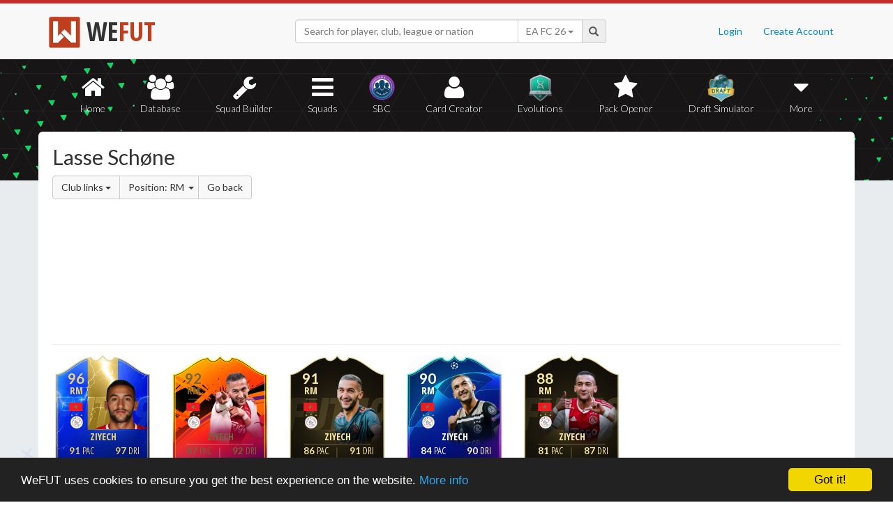

--- FILE ---
content_type: text/html; charset=UTF-8
request_url: https://wefut.com/player/linked-players/16329/19/club/RM
body_size: 4414
content:
<!DOCTYPE html>
<html lang="en">
    <head>
        <script async src="https://www.googletagmanager.com/gtag/js?id=UA-39374027-1"></script>
        <script>
          window.dataLayer = window.dataLayer || [];
          function gtag(){dataLayer.push(arguments);}
          gtag('js', new Date());
          gtag('config', 'UA-39374027-1', { 'anonymize_ip': true });
        </script>

        <meta charset="utf-8">
        <meta http-equiv="X-UA-Compatible" content="IE=edge">
        <meta name="theme-color" content="#C72C2C">
        <meta name="keywords" content="eafc, ea fc, fc26, fut26, fut, fut 26, ultimate team, squad builder, squads, database, prices, stats, in game, draft simulator, fifa, 26, fifa 23, coins, players, pack opener, card creator" />

        <meta name="smartbanner:title" content="Download the WeFUT App!">
        <meta name="smartbanner:author" content="WeFUT.com">
        <meta name="smartbanner:price" content="FREE">
        <meta name="smartbanner:price-suffix-apple" content=" - On the App Store">
        <meta name="smartbanner:price-suffix-google" content=" - On Google Play">
        <meta name="smartbanner:icon-apple" content="//static.wefut.com/assets/images/ic_launcher.png">
        <meta name="smartbanner:icon-google" content="//static.wefut.com/assets/images/ic_launcher.png">
        <meta name="smartbanner:button" content="VIEW">
        <meta name="smartbanner:button-url-apple" content="https://apps.apple.com/us/app/wefut-fut-23-draft-squad-builder/id1200304239?platform=iphone">
        <meta name="smartbanner:button-url-google" content="https://play.google.com/store/apps/details?id=com.wefut.wefut">
        <meta name="smartbanner:enabled-platforms" content="android,ios">
        <meta name="smartbanner:days-to-hide" content="30">

        <meta name="viewport" content="width=device-width, initial-scale=1">

        <title>Lasse Schøne Linked Players | WeFUT</title>
        
        <meta name="description" content="Create your own EA FC 26 Ultimate Team squad with our Draft Simulator or Squad Builder, and find player stats using our Player Database!" />
        <link rel="icon" type="image/ico" href="//static.wefut.com/assets/images/favicon.ico">
        <link href="//static.wefut.com/assets/css/bootstrap3.min.css?19" rel="stylesheet">
        <link href="//static.wefut.com/assets/css/font-awesome.min.css?19" rel="stylesheet">
        <link href="//static.wefut.com/assets/css/wefut.css?262" rel="stylesheet">
        <link href="//static.wefut.com/assets/css/player-styles17.css?264" rel="stylesheet">
        <link href="//static.wefut.com/assets/css/fifa26.css?268" rel="stylesheet">
        <link rel="stylesheet" type="text/css" href="//static.wefut.com/assets/css/toastr.css?19">
        <link rel="stylesheet" type="text/css" href="//fonts.googleapis.com/css?family=Open+Sans+Condensed:300,700|Fjalla+One|PT+Sans+Narrow|Lato:300,400,700,900|Titillium+Web:400,700" />

        
        <script src="https://ajax.googleapis.com/ajax/libs/jquery/1.12.4/jquery.min.js"></script>

        <script type="text/javascript">
            window.cookieconsent_options = {"message":"WeFUT uses cookies to ensure you get the best experience on the website.","dismiss":"Got it!","learnMore":"More info","link":"http://wefut.com/home/policy","theme":"dark-bottom"};
        </script>

        <script type="text/javascript" src="//static.wefut.com/assets/js/cookieconsent.min.js?"></script>

        
        <!--[if lt IE 9]>
            <script src="https://oss.maxcdn.com/html5shiv/3.7.3/html5shiv.min.js"></script>
            <script src="https://oss.maxcdn.com/respond/1.4.2/respond.min.js"></script>
        <![endif]-->
    </head>

    <body class="club">
        <nav class="navbar navbar-top navbar-default">
            <div class="container">
                <div class="navbar-header">
                    <div class="navbar-brand">
                        <a href="/">
                            <img class="img-responsive" src="//static.wefut.com/assets/images/logo-header.png?" height="45" width="45" />
                            <span class="main">WE</span><span class="highlight">FUT</span>
                        </a>
                    </div>
                </div>

                <ul class="nav navbar-nav navbar-right">
                                        <li><a href="/login">Login</a></li>
                    <li><a href="/register">Create Account</a></li>
                                    </ul>
                <div class="navbar-form">
                    <div class="input-group">
                        <input type="text" class="form-control" id="input-navbar" autocomplete="off" placeholder="Search for player, club, league or nation">
                        <div class="input-group-btn">
                            <a id="fifa-search" data-fifa="26" class="btn dropdown-toggle" data-toggle="dropdown" href="#">
                                <span id="fifa-search-selection">EA FC 26</span>
                                <span class="caret"></span>
                            </a>
                            <ul class="dropdown-menu" role="menu" aria-labelledby="dropdownMenu">
                                                                <li><a class="fifa-search-selector" data-fifa="26" href="#">EA FC 26</a></li>
                                                                <li><a class="fifa-search-selector" data-fifa="25" href="#">EA FC 25</a></li>
                                                                <li><a class="fifa-search-selector" data-fifa="24" href="#">EA FC 24</a></li>
                                                                <li><a class="fifa-search-selector" data-fifa="23" href="#">FIFA 23</a></li>
                                                                <li><a class="fifa-search-selector" data-fifa="22" href="#">FIFA 22</a></li>
                                                                <li><a class="fifa-search-selector" data-fifa="21" href="#">FIFA 21</a></li>
                                                                <li><a class="fifa-search-selector" data-fifa="20" href="#">FIFA 20</a></li>
                                                                <li><a class="fifa-search-selector" data-fifa="19" href="#">FIFA 19</a></li>
                                                                <li><a class="fifa-search-selector" data-fifa="18" href="#">FIFA 18</a></li>
                                                                <li><a class="fifa-search-selector" data-fifa="17" href="#">FIFA 17</a></li>
                                                                <li><a class="fifa-search-selector" data-fifa="16" href="#">FIFA 16</a></li>
                                                                <li><a class="fifa-search-selector" data-fifa="15" href="#">FIFA 15</a></li>
                                                                <li><a class="fifa-search-selector" data-fifa="14" href="#">FIFA 14</a></li>
                                                                <li><a class="fifa-search-selector" data-fifa="13" href="#">FIFA 13</a></li>
                                                            </ul>
                        </div>
                        <span class="input-group-addon">
                            <span class="glyphicon glyphicon-search"></span>
                        </span>
                    </div>

                    <div class="navbar-search-results"></div>
                </div>
            </div>
        </nav>

        <div class="sub-nav navbar-inverse">
            <button type="button" class="navbar-toggle collapsed" data-toggle="collapse" data-target="#navbar-collapse" aria-expanded="false">
                <span class="sr-only">Toggle navigation</span>
                <span class="icon-bar"></span>
                <span class="icon-bar"></span>
                <span class="icon-bar"></span>
            </button>
            <div class="clearfix"></div>
            <div class="container">
                <div class="collapse navbar-collapse" id="navbar-collapse">
                    <ul class="nav nav-pills nav-justified">
                        <li role="presentation" >
                            <a href="/">
                                <span class="fa fa-home"></span>
                                Home
                            </a>
                        </li>
                        <li role="presentation" >
                            <a href="/player-database">
                                <span class="fa fa-users"></span>
                                Database
                            </a>
                        </li>
                        <li role="presentation" >
                            <a href="/squad-builder">
                                <span id="amountofplayers" class="label label-danger pull-right hidden-xs hidden-sm">0</span>
                                <span class="fa fa-wrench"></span>
                                Squad Builder
                            </a>
                        </li>
                        <li role="presentation" >
                            <a href="/created-squads">
                                <span class="fa fa-bars"></span>
                                Squads
                            </a>
                        </li>
                        <li role="presentation" >
                            <a href="/squad-building-challenges">
                                <span class="fa fa-sbc"></span>
                                SBC
                            </a>
                        </li>
                        <li role="presentation" >
                            <a href="/player/card-creator">
                                <span class="fa fa-user"></span>
                                Card Creator
                            </a>
                        </li>
                        <li role="presentation" >
                            <a href="/evolutions">
                                <span class="fa fa-evolutions"></span>
                                Evolutions
                            </a>
                        </li>
                        <li role="presentation" >
                            <a href="/pack-opener">
                                <span class="fa fa-star"></span>
                                Pack Opener
                            </a>
                        </li>
                        <li role="presentation" >
                            <a href="/draft-simulator">
                                <!-- <span style="position:absolute;top:7px;right:7px" class="label label-info pull-right">New modes!</span> -->
                                <span class="fa fa-draft"></span>
                                Draft Simulator
                            </a>
                        </li>
                        <li role="presentation" class="dropdown">
                            <a class="dropdown-toggle" data-toggle="dropdown" href="#" role="button" aria-haspopup="true" aria-expanded="false">
                                <span class="fa fa-caret-down"></span>
                                More
                            </a>
                            <ul class="dropdown-menu">
                                <li><a href="/calendar">Calendar</a></li>
                                <li class="divider" style="margin: 4px 1px"></li>
                                                                                                <!-- <li><a href="/perfect-chemistry">Perfect Chemistry</a></li> -->
                                                                <li><a href="/playstyles">PlayStyles</a></li>
                                <li><a href="/roles">Player Roles</a></li>
                                <li><a href="/chemistry-styles">Chemistry Styles</a></li>
                                <li><a href="/managers">Managers</a></li>
                                <li><a href="/club-items/stadiums">Stadiums</a></li>
                                <li><a href="/club-items/balls">Balls</a></li>
                                <li class="divider" style="margin: 4px 1px"></li>
                                <li><a href="https://play.google.com/store/apps/details?id=com.wefut.wefut" target="_blank">Android App</a></li>
                                <li><a href="https://apps.apple.com/us/app/wefut-fut-21-draft-squad-builder/id1200304239" target="_blank">iPhone/iPad App</a></li>
                            </ul>
                        </li>
                    </ul>
                </div>
            </div>
        </div>
<div class="page container">
    <div class="page-header">
        <div class="row">
            <div class="col-lg-4 col-md-12">
                <h2 style="margin-top: 20px">Lasse Schøne</h2>
                <div class="btn-group">
                    <div class="btn-group">
                        <a class="btn btn-default dropdown-toggle" data-toggle="dropdown" href="#">
                            Club links
                            <span class="caret"></span>
                        </a>
                        <ul class="dropdown-menu">
                            <li><a href="https://wefut.com/player/linked-players/16329/19/club/RM">Club links</a></li>
                            <li><a href="https://wefut.com/player/linked-players/16329/19/league/RM">League links</a></li>
                            <li><a href="https://wefut.com/player/linked-players/16329/19/perfect/RM">Perfect links</a></li>
                            <li><a href="https://wefut.com/player/linked-players/16329/19/weak/RM">Weak links</a></li>
                        </ul>
                    </div>
                    <div class="btn-group">
                        <a class="btn btn-default dropdown-toggle" data-toggle="dropdown" href="#">
                            Position: RM                            <span class="caret" style="margin-left: 3px; margin-right: -6px"></span>
                        </a>
                        <ul class="dropdown-menu">
                            <li><a tabindex="" href="/player/linked-players/16329/19/club">Any position</a></li>
                            <li><a tabindex="" href="/player/linked-players/16329/19/club/ST">ST</a></li>
                            <li><a tabindex="" href="/player/linked-players/16329/19/club/CF">CF</a></li>
                            <li><a tabindex="" href="/player/linked-players/16329/19/club/LW">LW</a></li>
                            <li><a tabindex="" href="/player/linked-players/16329/19/club/LF">LF</a></li>
                            <li><a tabindex="" href="/player/linked-players/16329/19/club/LM">LM</a></li>
                            <li><a tabindex="" href="/player/linked-players/16329/19/club/RW">RW</a></li>
                            <li><a tabindex="" href="/player/linked-players/16329/19/club/RF">RF</a></li>
                            <li><a tabindex="" href="/player/linked-players/16329/19/club/RM">RM</a></li>
                            <li><a tabindex="" href="/player/linked-players/16329/19/club/CAM">CAM</a></li>
                            <li><a tabindex="" href="/player/linked-players/16329/19/club/CM">CM</a></li>
                            <li><a tabindex="" href="/player/linked-players/16329/19/club/CDM">CDM</a></li>
                            <li><a tabindex="" href="/player/linked-players/16329/19/club/LWB">LWB</a></li>
                            <li><a tabindex="" href="/player/linked-players/16329/19/club/LB">LB</a></li>
                            <li><a tabindex="" href="/player/linked-players/16329/19/club/CB">CB</a></li>
                            <li><a tabindex="" href="/player/linked-players/16329/19/club/RB">RB</a></li>
                            <li><a tabindex="" href="/player/linked-players/16329/19/club/RWB">RWB</a></li>
                            <li><a tabindex="" href="/player/linked-players/16329/19/club/GK">GK</a></li>
                        </ul>
                    </div>
                    <a class="btn btn-default" href="https://wefut.com/player/19/16329/lasse-schone">Go back</a>
                </div>
            </div>
            <div class="col-lg-8 col-md-12">
                <script async src="//pagead2.googlesyndication.com/pagead/js/adsbygoogle.js"></script>
                <ins class="adsbygoogle"
                   style="margin-top: 16px"
                   data-ad-client="ca-pub-3689706000234543"
                   data-ad-slot="4937350516"
                   data-ad-format="auto"></ins>
                <script>
                (adsbygoogle = window.adsbygoogle || []).push({});
                </script>
            </div>
        </div>
    </div>
    <div class="row">
        <div class="col-md-9 card-list">
            <a href="https://wefut.com/player/19/20257/hakim-ziyech"><div class="card goldblue fifa19" data-base-id="208670" data-club-id="245" data-nation-id="129" data-league-id="10" data-rareflag="66">
    <div class="scard goldblue fifa19" style="position: relative; z-index: 2">
            <img src="//static.wefut.com/assets/images/fut19/gold66.png?253" alt="" class="player-card" onerror="this.src='//static.wefut.com/assets/images/concept-card.png'">

            <div class="rating-gradient"></div>

            
                            <img src="//static.wefut.com/assets/images/fut19/clubbadges/245.png?251" alt="" class="clubbadge clubbadge-dark">
                            
            
            <div class="playstyleplus"></div>
            
            <div class="avatarholder ">
                <img src="//static.wefut.com/assets/images/fut19/playeravatars/208670.png?242" onerror="this.src='//static.wefut.com/assets/images/fut15/playeravatars/unknown.png'" alt="" class="avatar">
            </div>

                            <img src="//static.wefut.com/assets/images/nation_flag/129.png?25" class="nationflag">
            
            <div class="ratingholder"><span class="rating"  style="border: 0px !important" >96</span></div>
            <span class="position">RM</span>
            <div class=" name">
            <span class="marquee">Ziyech</span>
        </div>
        <div class="attributes ">
                        <span class="loyalty">
                            </span>
            
            
            <span class="pace">91</span>
            <span class="shooting">95</span>
            <span class="passing">98</span>
            <span class="dribbling">97</span>
            <span class="defending">75</span>
            <span class="heading">85</span>
        </div>
                <div class="chembadge chem--1"></div>
            </div>
    </div>
</a><a href="https://wefut.com/player/19/17242/hakim-ziyech"><div class="card legend fifa19" data-base-id="208670" data-club-id="245" data-nation-id="129" data-league-id="10" data-rareflag="85">
    <div class="scard legend fifa19" style="position: relative; z-index: 2">
            <img src="//static.wefut.com/assets/images/fut19/gold85.png?253" alt="" class="player-card" onerror="this.src='//static.wefut.com/assets/images/concept-card.png'">

            <div class="rating-gradient"></div>

            
                            <img src="//static.wefut.com/assets/images/fut19/clubbadges/245.png?251" alt="" class="clubbadge clubbadge-dark">
                            
            
            <div class="playstyleplus"></div>
            
            <div class="avatarholder avatarholder-custom">
                <img src="//static.wefut.com/assets/images/fut19/playeravatars/custom/184758046.png" onerror="this.src='//static.wefut.com/assets/images/fut15/playeravatars/unknown.png'" alt="" class="avatar">
            </div>

                            <img src="//static.wefut.com/assets/images/nation_flag/129.png?25" class="nationflag">
            
            <div class="ratingholder"><span class="rating"  style="border: 0px !important" >92</span></div>
            <span class="position">RM</span>
            <div class=" name">
            <span class="marquee">Ziyech</span>
        </div>
        <div class="attributes ">
                        <span class="loyalty">
                            </span>
            
            
            <span class="pace">87</span>
            <span class="shooting">90</span>
            <span class="passing">94</span>
            <span class="dribbling">92</span>
            <span class="defending">66</span>
            <span class="heading">79</span>
        </div>
                <div class="chembadge chem--1"></div>
            </div>
    </div>
</a><a href="https://wefut.com/player/19/20079/hakim-ziyech"><div class="card goldif fifa19" data-base-id="208670" data-club-id="245" data-nation-id="129" data-league-id="10" data-rareflag="3">
    <div class="scard goldif fifa19" style="position: relative; z-index: 2">
            <img src="//static.wefut.com/assets/images/fut19/gold3.png?253" alt="" class="player-card" onerror="this.src='//static.wefut.com/assets/images/concept-card.png'">

            <div class="rating-gradient"></div>

            
                            <img src="//static.wefut.com/assets/images/fut19/clubbadges/245.png?251" alt="" class="clubbadge clubbadge-dark">
                            
            
            <div class="playstyleplus"></div>
            
            <div class="avatarholder avatarholder-custom">
                <img src="//static.wefut.com/assets/images/fut19/playeravatars/custom/235089694.png" onerror="this.src='//static.wefut.com/assets/images/fut15/playeravatars/unknown.png'" alt="" class="avatar">
            </div>

                            <img src="//static.wefut.com/assets/images/nation_flag/129.png?25" class="nationflag">
            
            <div class="ratingholder"><span class="rating"  style="border: 0px !important" >91</span></div>
            <span class="position">RM</span>
            <div class=" name">
            <span class="marquee">Ziyech</span>
        </div>
        <div class="attributes ">
                        <span class="loyalty">
                            </span>
            
            
            <span class="pace">86</span>
            <span class="shooting">88</span>
            <span class="passing">93</span>
            <span class="dribbling">91</span>
            <span class="defending">65</span>
            <span class="heading">77</span>
        </div>
                <div class="chembadge chem--1"></div>
            </div>
    </div>
</a><a href="https://wefut.com/player/19/19646/hakim-ziyech"><div class="card promo fifa19" data-base-id="208670" data-club-id="245" data-nation-id="129" data-league-id="10" data-rareflag="70">
    <div class="scard promo fifa19" style="position: relative; z-index: 2">
            <img src="//static.wefut.com/assets/images/fut19/gold70.png?253" alt="" class="player-card" onerror="this.src='//static.wefut.com/assets/images/concept-card.png'">

            <div class="rating-gradient"></div>

            
                            <img src="//static.wefut.com/assets/images/fut19/clubbadges/245.png?251" alt="" class="clubbadge clubbadge-dark">
                            
            
            <div class="playstyleplus"></div>
            
            <div class="avatarholder avatarholder-custom">
                <img src="//static.wefut.com/assets/images/fut19/playeravatars/custom/218312478.png" onerror="this.src='//static.wefut.com/assets/images/fut15/playeravatars/unknown.png'" alt="" class="avatar">
            </div>

                            <img src="//static.wefut.com/assets/images/nation_flag/129.png?25" class="nationflag">
            
            <div class="ratingholder"><span class="rating"  style="border: 0px !important" >90</span></div>
            <span class="position">RM</span>
            <div class=" name">
            <span class="marquee">Ziyech</span>
        </div>
        <div class="attributes ">
                        <span class="loyalty">
                            </span>
            
            
            <span class="pace">84</span>
            <span class="shooting">87</span>
            <span class="passing">92</span>
            <span class="dribbling">90</span>
            <span class="defending">63</span>
            <span class="heading">75</span>
        </div>
                <div class="chembadge chem--1"></div>
            </div>
    </div>
</a><a href="https://wefut.com/player/19/19177/hakim-ziyech"><div class="card goldif fifa19" data-base-id="208670" data-club-id="245" data-nation-id="129" data-league-id="10" data-rareflag="3">
    <div class="scard goldif fifa19" style="position: relative; z-index: 2">
            <img src="//static.wefut.com/assets/images/fut19/gold3.png?253" alt="" class="player-card" onerror="this.src='//static.wefut.com/assets/images/concept-card.png'">

            <div class="rating-gradient"></div>

            
                            <img src="//static.wefut.com/assets/images/fut19/clubbadges/245.png?251" alt="" class="clubbadge clubbadge-dark">
                            
            
            <div class="playstyleplus"></div>
            
            <div class="avatarholder avatarholder-custom">
                <img src="//static.wefut.com/assets/images/fut19/playeravatars/custom/100871966.png" onerror="this.src='//static.wefut.com/assets/images/fut15/playeravatars/unknown.png'" alt="" class="avatar">
            </div>

                            <img src="//static.wefut.com/assets/images/nation_flag/129.png?25" class="nationflag">
            
            <div class="ratingholder"><span class="rating"  style="border: 0px !important" >88</span></div>
            <span class="position">RM</span>
            <div class=" name">
            <span class="marquee">Ziyech</span>
        </div>
        <div class="attributes ">
                        <span class="loyalty">
                            </span>
            
            
            <span class="pace">81</span>
            <span class="shooting">84</span>
            <span class="passing">90</span>
            <span class="dribbling">87</span>
            <span class="defending">61</span>
            <span class="heading">73</span>
        </div>
                <div class="chembadge chem--1"></div>
            </div>
    </div>
</a>
            <div class="clearfix"></div>
            <ul class="pagination pull-right">
                            </ul>
            <div class="clearfix"></div>
        </div>
        <div class="col-md-3">
            <ins class="adsbygoogle"
               style="margin-top: 16px"
               data-ad-client="ca-pub-3689706000234543"
               data-ad-slot="4937350516"
               data-ad-format="auto"></ins>
            <script>
            (adsbygoogle = window.adsbygoogle || []).push({});
            </script>
        </div>
    </div>
</div>
<script type="text/javascript">
$(document).ready(function() {
    marqueePlayerName();
});
</script><footer class="footer">
            <div class="container">
                <div class="pull-left"><p>&copy; 2026 WeFUT.com - All FC and FIFA assets are property of EA Sports</p></div>
                <div class="pull-right">
                    <a href="https://play.google.com/store/apps/details?id=com.wefut.wefut" target="_blank">
                        <img class="google-play" alt="Android app on Google Play" src="//static.wefut.com/assets/images/google-play-badge.png" />
                    </a>
                </div>
                <div class="pull-right">
                    <a href="https://apps.apple.com/us/app/fc-24-draft-database-wefut/id1200304239?platform=iphone" target="_blank">
                        <img class="app-store" alt="Download on the App Store" src="//static.wefut.com/assets/images/app-store-badge.png" />
                    </a>
                </div>
            </div>
        </footer>

        <script src="//static.wefut.com/assets/js/bootstrap.min.js?19"></script>
        <script src="//static.wefut.com/assets/js/autosuggest.js?24"></script>
        <script type="text/javascript" src="//static.wefut.com/assets/js/smartbanner.min.js?19"></script>
        <script type="text/javascript" src="//static.wefut.com/assets/js/toastr.js?19"></script>
        <script type="text/javascript" src="//static.wefut.com/assets/js/multipage.js?261"></script>
        <script type="text/javascript" src="//static.wefut.com/assets/js/jquery.hoverflow.min.js?19"></script>

				<script async src="https://pagead2.googlesyndication.com/pagead/js/adsbygoogle.js?client=ca-pub-3689706000234543" crossorigin="anonymous"></script>
		
				<script type="text/javascript">
			(function() {
			  var delay;

			  delay = function(ms, func) {
			  return setTimeout(func, ms);
			  };

			  toastr.options = {
			  positionClass: 'toast-bottom-left'
			  };

			  
			  
			  
			  
			}).call(this);
		</script>
    <script defer src="https://static.cloudflareinsights.com/beacon.min.js/vcd15cbe7772f49c399c6a5babf22c1241717689176015" integrity="sha512-ZpsOmlRQV6y907TI0dKBHq9Md29nnaEIPlkf84rnaERnq6zvWvPUqr2ft8M1aS28oN72PdrCzSjY4U6VaAw1EQ==" data-cf-beacon='{"version":"2024.11.0","token":"e8fc0e320eef4ab3a5cadc0654d63bfc","r":1,"server_timing":{"name":{"cfCacheStatus":true,"cfEdge":true,"cfExtPri":true,"cfL4":true,"cfOrigin":true,"cfSpeedBrain":true},"location_startswith":null}}' crossorigin="anonymous"></script>
</body>
</html>


--- FILE ---
content_type: text/html; charset=utf-8
request_url: https://www.google.com/recaptcha/api2/aframe
body_size: 267
content:
<!DOCTYPE HTML><html><head><meta http-equiv="content-type" content="text/html; charset=UTF-8"></head><body><script nonce="23bq7EmkMaWdpuPMQtIgTA">/** Anti-fraud and anti-abuse applications only. See google.com/recaptcha */ try{var clients={'sodar':'https://pagead2.googlesyndication.com/pagead/sodar?'};window.addEventListener("message",function(a){try{if(a.source===window.parent){var b=JSON.parse(a.data);var c=clients[b['id']];if(c){var d=document.createElement('img');d.src=c+b['params']+'&rc='+(localStorage.getItem("rc::a")?sessionStorage.getItem("rc::b"):"");window.document.body.appendChild(d);sessionStorage.setItem("rc::e",parseInt(sessionStorage.getItem("rc::e")||0)+1);localStorage.setItem("rc::h",'1769608942940');}}}catch(b){}});window.parent.postMessage("_grecaptcha_ready", "*");}catch(b){}</script></body></html>